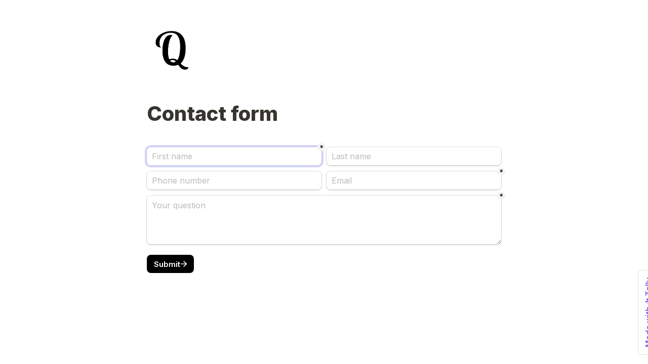

--- FILE ---
content_type: text/html; charset=utf-8
request_url: https://tally.so/r/3j6bpa
body_size: 14304
content:
<!DOCTYPE html><html lang="en" translate="yes" data-sentry-element="Html" data-sentry-component="MyDocument" data-sentry-source-file="_document.tsx"><head data-sentry-element="Head" data-sentry-source-file="_document.tsx"><meta charSet="utf-8" data-next-head=""/><meta name="viewport" content="width=device-width, initial-scale=1.0, minimum-scale=1.0" data-sentry-element="meta" data-sentry-source-file="_head.tsx" data-next-head=""/><title data-next-head="">Contact form
</title><meta name="description" content="Made with Tally, the simplest way to create forms." data-next-head=""/><meta content="noindex,nofollow" name="robots" data-next-head=""/><link rel="canonical" href="https://tally.so/r/3j6bpa" data-next-head=""/><link rel="shortcut icon" type="image/png" href="https://tally.so/tally-square.png" data-next-head=""/><link rel="alternate icon" type="image/png" href="https://tally.so/favicon.png" data-next-head=""/><link rel="icon" type="image/svg+xml" href="https://tally.so/favicon.svg" data-next-head=""/><link rel="icon" type="image/x-icon" href="https://tally.so/favicon.ico" data-next-head=""/><meta property="og:type" content="website" data-sentry-element="meta" data-sentry-source-file="_head.tsx" data-next-head=""/><meta property="og:site_name" content="Tally Forms" data-sentry-element="meta" data-sentry-source-file="_head.tsx" data-next-head=""/><meta property="og:url" content="https://tally.so/r/3j6bpa" data-sentry-element="meta" data-sentry-source-file="_head.tsx" data-next-head=""/><meta name="title" property="og:title" content="Contact form
" data-sentry-element="meta" data-sentry-source-file="_head.tsx" data-next-head=""/><meta property="og:description" content="Made with Tally, the simplest way to create forms." data-next-head=""/><meta name="image" property="og:image" content="https://tally.so/images/og.jpg" data-sentry-element="meta" data-sentry-source-file="_head.tsx" data-next-head=""/><meta name="twitter:card" content="summary_large_image" data-sentry-element="meta" data-sentry-source-file="_head.tsx" data-next-head=""/><meta name="twitter:site" content="@TallyForms" data-sentry-element="meta" data-sentry-source-file="_head.tsx" data-next-head=""/><meta name="twitter:title" content="Contact form
" data-sentry-element="meta" data-sentry-source-file="_head.tsx" data-next-head=""/><meta name="twitter:description" content="Made with Tally, the simplest way to create forms." data-next-head=""/><meta name="twitter:image" content="https://tally.so/images/og.jpg" data-sentry-element="meta" data-sentry-source-file="_head.tsx" data-next-head=""/><link rel="alternate" type="application/json+oembed" href="https://api.tally.so/oembed?url=https%3A%2F%2Ftally.so%2Fr%2F3j6bpa&amp;format=json" title="Contact form
" data-next-head=""/><link rel="preload" href="/_next/static/media/e4af272ccee01ff0-s.p.woff2" as="font" type="font/woff2" crossorigin="anonymous" data-next-font="size-adjust"/><link rel="preload" href="/_next/static/css/795d6e0767877968.css" as="style"/><script noModule="" data-next-head="">window.location.href = "https://tally.so/browser-not-supported.html";</script><link rel="stylesheet" href="/_next/static/css/795d6e0767877968.css" data-n-g=""/><noscript data-n-css=""></noscript><script defer="" noModule="" src="/_next/static/chunks/polyfills-42372ed130431b0a.js"></script><script defer="" src="/_next/static/chunks/56bee0ab-1e7d2d7177b4eabd.js"></script><script defer="" src="/_next/static/chunks/82203-eb7455e16ed666e6.js"></script><script defer="" src="/_next/static/chunks/63366-626af6e5247dece3.js"></script><script defer="" src="/_next/static/chunks/90414.9623595e6dc0c01d.js"></script><script src="/_next/static/chunks/webpack-1fa144c55608b985.js" defer=""></script><script src="/_next/static/chunks/framework-614321e302b536ed.js" defer=""></script><script src="/_next/static/chunks/main-6ed8e4bedff7e4fd.js" defer=""></script><script src="/_next/static/chunks/pages/_app-135f09b6cb99b200.js" defer=""></script><script src="/_next/static/chunks/61202-bd92c842828c11fb.js" defer=""></script><script src="/_next/static/chunks/66170-1615bdf14fe0f8af.js" defer=""></script><script src="/_next/static/chunks/70790-9b7f9882c5a779d6.js" defer=""></script><script src="/_next/static/chunks/50525-d9ec8f9b8e69566f.js" defer=""></script><script src="/_next/static/chunks/2027-3233afaed7ed81c8.js" defer=""></script><script src="/_next/static/chunks/41716-ddcad11d6bd4e2ad.js" defer=""></script><script src="/_next/static/chunks/20596-42788802cde5a64e.js" defer=""></script><script src="/_next/static/chunks/79818-0a612144a00e3b37.js" defer=""></script><script src="/_next/static/chunks/30128-673339cdbf8d5cb4.js" defer=""></script><script src="/_next/static/chunks/83093-0430f1a7b69e18e1.js" defer=""></script><script src="/_next/static/chunks/368-997be7dd09d5b735.js" defer=""></script><script src="/_next/static/chunks/35550-2e9366af806ccfd4.js" defer=""></script><script src="/_next/static/chunks/15761-49395ec039685ce4.js" defer=""></script><script src="/_next/static/chunks/25288-3881c089b866fb33.js" defer=""></script><script src="/_next/static/chunks/pages/r/%5Bid%5D-1b445da8ae0dc40d.js" defer=""></script><script src="/_next/static/rigAC0hX1yyxOinK5aEIZ/_buildManifest.js" defer=""></script><script src="/_next/static/rigAC0hX1yyxOinK5aEIZ/_ssgManifest.js" defer=""></script><style data-styled="" data-styled-version="6.1.24">.leDWoT{animation:bqrFYP 1.618s linear infinite;transform-origin:center;transform:translateZ(0);width:1.2em;height:1.2em;font-size:inherit;}/*!sc*/
data-styled.g1[id="sc-500dd495-0"]{content:"leDWoT,"}/*!sc*/
.ewjlOt{display:inline-flex;flex-shrink:0;align-items:center;justify-content:center;vertical-align:middle;transition:opacity 100ms ease-in-out,color 100ms ease-in-out;font-weight:600;transform:translateZ(0);}/*!sc*/
data-styled.g4[id="sc-a7ae6819-2"]{content:"ewjlOt,"}/*!sc*/
.dkgEvT{font-style:normal;}/*!sc*/
.dkgEvT svg{width:1.2em;height:1.2em;}/*!sc*/
data-styled.g5[id="sc-a7ae6819-3"]{content:"dkgEvT,"}/*!sc*/
.fkYylP{position:absolute;right:0;left:0;bottom:0;top:0;gap:0;opacity:0;pointer-events:none;transform:translateZ(0);}/*!sc*/
data-styled.g6[id="sc-a7ae6819-4"]{content:"fkYylP,"}/*!sc*/
.iIpYMd{position:relative;cursor:pointer;transition:background-color 100ms ease-in-out,border-color 100ms ease-in-out,outline 100ms ease-in-out;line-height:1;display:inline-flex;flex-shrink:0;align-items:center;justify-content:center;text-align:center;vertical-align:middle;text-decoration:none;overflow:hidden;transform:translateZ(0);border:0;outline:none;outline-offset:-1px;height:36px;font-size:15px;border-radius:8px;padding:0 0.9em;gap:0.5em;background:#000000;}/*!sc*/
.iIpYMd:focus,.iIpYMd:focus-visible{outline:4px solid rgba(135, 137, 244, 0.36);}/*!sc*/
.iIpYMd>.sc-a7ae6819-3:first-of-type:first-child{margin-left:-0.15em;margin-right:-0.1em;}/*!sc*/
.iIpYMd>.sc-a7ae6819-3:last-of-type:not(:first-child){margin-right:-0.15em;margin-left:-0.1em;}/*!sc*/
.iIpYMd>.sc-a7ae6819-3:nth-last-child(2):first-child,.iIpYMd>.sc-a7ae6819-3:nth-child(2):last-child{margin-left:-0.3em;margin-right:-0.3em;}/*!sc*/
.iIpYMd>.sc-a7ae6819-2{gap:0.5em;}/*!sc*/
.iIpYMd .sc-a7ae6819-2{color:#FFFFFF;}/*!sc*/
.iIpYMd:hover:not([disabled]){background:#000000BF;}/*!sc*/
data-styled.g7[id="sc-a7ae6819-5"]{content:"iIpYMd,"}/*!sc*/
.fKEDQh{width:100%;height:36px;padding:0 10px;box-shadow:rgba(0, 0, 0, 0.12) 0px 1px 1px 0px,rgba(61, 59, 53, 0.16) 0px 0px 0px 1px,rgba(61, 59, 53, 0.08) 0px 2px 5px 0px;border:0;border-radius:8px;outline:none;background-color:rgba(255, 255, 255, 0.5);color:#37352f;caret-color:#37352f;}/*!sc*/
@media (hover:hover){.fKEDQh:not([disabled]):hover{box-shadow:rgba(0, 0, 0, 0.12) 0px 1px 1px 0px,rgba(61, 59, 53, 0.16) 0px 0px 0px 1px,rgba(61, 59, 53, 0.08) 0px 3px 9px 0px,rgba(61, 59, 53, 0.08) 0px 2px 5px 0px;}}/*!sc*/
.fKEDQh:not([disabled]):focus,.fKEDQh:not([disabled]):focus-within{box-shadow:rgba(135, 137, 244, 0.36) 0px 0px 0px 4px,rgba(61, 59, 53, 0.16) 0px 0px 0px 1px;}/*!sc*/
.fKEDQh::placeholder{color:#bbbab8;}/*!sc*/
data-styled.g28[id="sc-f626b5e8-0"]{content:"fKEDQh,"}/*!sc*/
.ypVEW{width:100%;max-width:100%;resize:vertical;min-height:96px;padding:10px 10px;color:#37352f;caret-color:#37352f;background-color:rgba(255, 255, 255, 0.5);box-shadow:rgba(0, 0, 0, 0.12) 0px 1px 1px 0px,rgba(61, 59, 53, 0.16) 0px 0px 0px 1px,rgba(61, 59, 53, 0.08) 0px 2px 5px 0px;border:0;border-radius:8px;outline:none;}/*!sc*/
@media (hover:hover){.ypVEW:hover{box-shadow:rgba(0, 0, 0, 0.12) 0px 1px 1px 0px,rgba(61, 59, 53, 0.16) 0px 0px 0px 1px,rgba(61, 59, 53, 0.08) 0px 3px 9px 0px,rgba(61, 59, 53, 0.08) 0px 2px 5px 0px;}}/*!sc*/
.ypVEW:focus{box-shadow:rgba(135, 137, 244, 0.36) 0px 0px 0px 4px,rgba(61, 59, 53, 0.16) 0px 0px 0px 1px;}/*!sc*/
.ypVEW::placeholder{color:#bbbab8;}/*!sc*/
data-styled.g73[id="sc-325428e2-0"]{content:"ypVEW,"}/*!sc*/
.gIpXxZ{position:absolute;top:-8px;right:-8px;bottom:auto;left:auto;z-index:1;display:flex;justify-content:center;align-items:center;width:16px;height:16px;min-width:16px;min-height:16px;border-radius:50%;background-color:#f3f3f3;color:#37352f;font-size:14px;font-weight:900;text-align:center;cursor:pointer;}/*!sc*/
.gIpXxZ >span{position:relative;top:2px;}/*!sc*/
.gIpXxZ.hidden{visibility:hidden;}/*!sc*/
data-styled.g197[id="sc-e45d4ad7-0"]{content:"gIpXxZ,"}/*!sc*/
.gNmpbA{font-size:2.5rem;font-weight:800;line-height:1.2;padding-bottom:2.5rem;margin:0;}/*!sc*/
@media (max-width:758px){.gNmpbA{padding-bottom:2rem;font-size:2rem;}}/*!sc*/
data-styled.g200[id="sc-9bd97dab-0"]{content:"gNmpbA,"}/*!sc*/
.bzSPnU{width:100%;max-width:700px;margin:0 auto;}/*!sc*/
@media (max-width:758px){.bzSPnU{max-width:500px;max-width:min(700px,calc(100vw - 2 * 25px));}}/*!sc*/
data-styled.g210[id="sc-a1632dc4-1"]{content:"bzSPnU,"}/*!sc*/
.kFZfQP{width:100%;max-width:700px;margin:0 auto;}/*!sc*/
@media (max-width:758px){.kFZfQP{max-width:500px;max-width:min(700px,calc(100vw - 2 * 25px));}}/*!sc*/
data-styled.g211[id="sc-a1632dc4-2"]{content:"kFZfQP,"}/*!sc*/
.ljBBxi{position:relative;display:inline-block;max-width:320px;width:100%;}/*!sc*/
.ljBBxi .content-editable-block,.ljBBxi input:placeholder-shown{overflow:hidden;white-space:nowrap;text-overflow:ellipsis;}/*!sc*/
@media (max-width: 758px){.ljBBxi{min-width:100%;}}/*!sc*/
data-styled.g212[id="sc-a1632dc4-3"]{content:"ljBBxi,"}/*!sc*/
.hBeBCz{position:relative;margin-bottom:10px;}/*!sc*/
data-styled.g213[id="sc-840da2ce-0"]{content:"hBeBCz,"}/*!sc*/
.ecStED{position:relative;display:flex;margin-bottom:10px;}/*!sc*/
data-styled.g220[id="sc-5a46dd70-0"]{content:"ecStED,"}/*!sc*/
.dzMTkN{position:relative;display:inline-flex;flex-direction:column;min-width:100%;width:100%;}/*!sc*/
data-styled.g221[id="sc-5a46dd70-1"]{content:"dzMTkN,"}/*!sc*/
.iydXqQ a:not(.unstyled){color:#6366f1;cursor:pointer;border-bottom:1px solid #6366f1;text-decoration:none;font-weight:500;}/*!sc*/
@media (hover: hover){.iydXqQ a:not(.unstyled):hover{color:#3e41ee;border-bottom:1px solid #3e41ee;}}/*!sc*/
.iydXqQ span.mention:empty{border-bottom:2px solid #bbbab8;}/*!sc*/
.iydXqQ span.mention:empty::before{content:'                    ';}/*!sc*/
data-styled.g240[id="sc-8ffe308f-0"]{content:"iydXqQ,"}/*!sc*/
.egDYVV{display:flex;}/*!sc*/
@media (max-width:576px){.egDYVV{flex-direction:column;}}/*!sc*/
data-styled.g241[id="sc-8ffe308f-1"]{content:"egDYVV,"}/*!sc*/
.iHqNcB{padding:0 5px;flex:1;padding-left:0;}/*!sc*/
.iHqNcB div[class*=' tally-block-input']>div>div,.iHqNcB .tally-block-payment>div,.iHqNcB .tally-block-dropdown>div>div,.iHqNcB .tally-block-multiple-choice-option>div>div,.iHqNcB .tally-block-checkbox>div>div,.iHqNcB .tally-block-multi-select>div>div,.iHqNcB .tally-other-option-input{min-width:100%;}/*!sc*/
.iHqNcB .tally-block-multiple-choice-option img,.iHqNcB .tally-block-checkbox img{max-width:100%;}/*!sc*/
@media (max-width:576px){.iHqNcB{width:100%;padding:0;}}/*!sc*/
.lmNLkW{padding:0 5px;flex:1;padding-right:0;}/*!sc*/
.lmNLkW div[class*=' tally-block-input']>div>div,.lmNLkW .tally-block-payment>div,.lmNLkW .tally-block-dropdown>div>div,.lmNLkW .tally-block-multiple-choice-option>div>div,.lmNLkW .tally-block-checkbox>div>div,.lmNLkW .tally-block-multi-select>div>div,.lmNLkW .tally-other-option-input{min-width:100%;}/*!sc*/
.lmNLkW .tally-block-multiple-choice-option img,.lmNLkW .tally-block-checkbox img{max-width:100%;}/*!sc*/
@media (max-width:576px){.lmNLkW{width:100%;padding:0;}}/*!sc*/
data-styled.g242[id="sc-8ffe308f-2"]{content:"iHqNcB,lmNLkW,"}/*!sc*/
.kZgBDR{padding:1px 0;white-space:pre-wrap;word-break:break-word;}/*!sc*/
.kZgBDR:empty{padding:0;}/*!sc*/
data-styled.g243[id="sc-8ffe308f-3"]{content:"kZgBDR,"}/*!sc*/
.CfTTB{position:relative;z-index:2;}/*!sc*/
.CfTTB img{display:block;width:100px;height:100px;margin-top:-50px;object-fit:cover;border-radius:50%;margin-top:50px;}/*!sc*/
data-styled.g247[id="sc-babf4446-1"]{content:"CfTTB,"}/*!sc*/
.dDbLsu{display:flex;justify-content:space-between;margin:10px 0;}/*!sc*/
.dDbLsu button:nth-child(2),.dDbLsu .tally-powered{margin-left:10px;}/*!sc*/
.dDbLsu >div{display:flex;min-width:0;}/*!sc*/
data-styled.g257[id="sc-325cf3c1-3"]{content:"dDbLsu,"}/*!sc*/
.kfdWUB{flex:1;display:flex;flex-direction:column;margin-top:150px;margin-bottom:50px;margin-top:50px;}/*!sc*/
.kfdWUB progress{position:absolute;left:-10000px;top:auto;width:1px;height:1px;overflow:hidden;}/*!sc*/
.kfdWUB .sc-325cf3c1-2 button{background:none!important;padding:0;}/*!sc*/
@media (hover:hover){.kfdWUB .sc-325cf3c1-2 button:hover{background:none!important;}}/*!sc*/
.kfdWUB .tally-context-menu{font-family:var(--font-family),sans-serif;}/*!sc*/
.kfdWUB.tally-ranking-option-dragging .tally-ranking-option-dropzone{display:block;}/*!sc*/
@media (max-width: 758px){.kfdWUB{margin-top:50px;}}/*!sc*/
data-styled.g258[id="sc-325cf3c1-4"]{content:"kfdWUB,"}/*!sc*/
.cQWYKF{display:flex;background:#ffffff;direction:ltr;overflow-x:hidden;}/*!sc*/
data-styled.g540[id="sc-83c2932-0"]{content:"cQWYKF,"}/*!sc*/
.iEvrKf{display:flex;flex-direction:column;width:100%;height:auto;min-height:100vh;}/*!sc*/
data-styled.g541[id="sc-83c2932-1"]{content:"iEvrKf,"}/*!sc*/
.cftlav{position:relative;direction:ltr;}/*!sc*/
.cftlav .tally-context-menu{width:100%;max-height:400px;}/*!sc*/
.cftlav input{padding-right:89px;}/*!sc*/
.cftlav .sc-184168b3-0{background-color:transparent;}/*!sc*/
data-styled.g695[id="sc-184168b3-1"]{content:"cftlav,"}/*!sc*/
@keyframes bqrFYP{0%{transform:rotate(0deg);}100%{transform:rotate(360deg);}}/*!sc*/
data-styled.g1118[id="sc-keyframes-bqrFYP"]{content:"bqrFYP,"}/*!sc*/
html{line-height:1.15;-webkit-text-size-adjust:100%;}/*!sc*/
body{margin:0;}/*!sc*/
main{display:block;}/*!sc*/
h1{font-size:2em;margin:0.67em 0;}/*!sc*/
hr{box-sizing:content-box;height:0;overflow:visible;}/*!sc*/
pre{font-family:monospace,monospace;font-size:1em;}/*!sc*/
a{background-color:transparent;}/*!sc*/
abbr[title]{border-bottom:none;text-decoration:underline;text-decoration:underline dotted;}/*!sc*/
b,strong{font-weight:bolder;}/*!sc*/
code,kbd,samp{font-family:monospace,monospace;font-size:1em;}/*!sc*/
small{font-size:80%;}/*!sc*/
sub,sup{font-size:75%;line-height:0;position:relative;vertical-align:baseline;}/*!sc*/
sub{bottom:-0.25em;}/*!sc*/
sup{top:-0.5em;}/*!sc*/
img{border-style:none;}/*!sc*/
button,input,optgroup,select,textarea{font-family:inherit;font-size:100%;line-height:1.15;margin:0;}/*!sc*/
button,input{overflow:visible;}/*!sc*/
button,select{text-transform:none;}/*!sc*/
button,[type='button'],[type='reset'],[type='submit']{-webkit-appearance:button;}/*!sc*/
button{border-style:none;padding:0;}/*!sc*/
fieldset{padding:0.35em 0.75em 0.625em;}/*!sc*/
legend{box-sizing:border-box;color:inherit;display:table;max-width:100%;padding:0;white-space:normal;}/*!sc*/
progress{vertical-align:baseline;}/*!sc*/
textarea{overflow:auto;}/*!sc*/
[type='checkbox'],[type='radio']{box-sizing:border-box;padding:0;}/*!sc*/
[type='number']::-webkit-inner-spin-button,[type='number']::-webkit-outer-spin-button{height:auto;}/*!sc*/
[type='search']{-webkit-appearance:textfield;outline-offset:-2px;}/*!sc*/
[type='search']::-webkit-search-decoration{-webkit-appearance:none;}/*!sc*/
::-webkit-file-upload-button{-webkit-appearance:button;font:inherit;}/*!sc*/
details{display:block;}/*!sc*/
summary{display:list-item;}/*!sc*/
template{display:none;}/*!sc*/
[hidden]{display:none;}/*!sc*/
html{box-sizing:border-box;text-rendering:optimizelegibility;text-size-adjust:100%;-webkit-font-smoothing:antialiased;-moz-osx-font-smoothing:grayscale;color:#37352f;font-size:16px;}/*!sc*/
body{--font-family:'Inter','Inter Fallback';font-family:var(--font-family),sans-serif;font-size:16px;}/*!sc*/
*,*:before,*:after{box-sizing:inherit;padding:0;margin:0;}/*!sc*/
[role='button'],input[type='submit'],input[type='reset'],input[type='button'],button{-webkit-box-sizing:border-box;-moz-box-sizing:border-box;box-sizing:border-box;}/*!sc*/
html,body,[id='__next']{height:100%;width:100%;}/*!sc*/
[id='__next']{height:auto;min-height:100%;}/*!sc*/
input,select,textarea{-webkit-appearance:none;}/*!sc*/
.selecto-selection{border:0!important;background:#6366f150!important;}/*!sc*/
data-styled.g6894[id="sc-global-dLHMVk1"]{content:"sc-global-dLHMVk1,"}/*!sc*/
</style></head><body data-iframe-size="true"><link rel="preload" as="image" href="https://storage.tally.so/2f6c489c-1803-4721-8b51-157350c2a8d5/android-chrome-192x192.png"/><div id="__next"><div class="sc-83c2932-0 cQWYKF tally-app" data-sentry-element="Container" data-sentry-source-file="index.tsx"><main data-sentry-element="Content" data-sentry-source-file="index.tsx" class="sc-83c2932-1 iEvrKf"><div class="sc-a1632dc4-1 sc-babf4446-1 bzSPnU CfTTB tally-form-logo" data-sentry-element="RespondContainer" data-sentry-component="FormBuilderLogo" data-sentry-source-file="index.tsx"><img src="https://storage.tally.so/2f6c489c-1803-4721-8b51-157350c2a8d5/android-chrome-192x192.png" alt="Form logo"/></div><section class="sc-a1632dc4-2 sc-325cf3c1-4 kFZfQP kfdWUB tally-page tally-page-1" data-sentry-element="Content" data-sentry-source-file="index.tsx"><form><progress max="2" value="1">Page 1 of 2</progress><div data-sentry-element="Container" data-sentry-component="FormBlocks" data-sentry-source-file="index.tsx" class="sc-8ffe308f-0 iydXqQ"><div class="sc-8ffe308f-3 kZgBDR tally-block tally-block-form-title tally-block-f781703c-e86e-4077-9004-bc1c60e3be73" data-block-type="FORM_TITLE" data-block-id="f781703c-e86e-4077-9004-bc1c60e3be73" data-sentry-element="BlockContainer" data-sentry-component="renderBlock" data-sentry-source-file="index.tsx"><h1 data-sentry-element="Container" data-sentry-component="FormTitleBlock" data-sentry-source-file="index.tsx" class="sc-9bd97dab-0 gNmpbA">Contact form
</h1></div><div class="sc-8ffe308f-1 egDYVV tally-column-list"><div class="sc-8ffe308f-2 iHqNcB tally-column"><div class="sc-8ffe308f-3 kZgBDR tally-block tally-block-input-text tally-block-ed410d9c-0de1-40ee-9ce7-9e95aa1fe433" data-block-type="INPUT_TEXT" data-block-id="ed410d9c-0de1-40ee-9ce7-9e95aa1fe433" data-sentry-element="BlockContainer" data-sentry-component="renderBlock" data-sentry-source-file="index.tsx"><div data-sentry-element="Container" data-sentry-component="InputTextBlock" data-sentry-source-file="text.tsx" class="sc-840da2ce-0 hBeBCz"><div data-sentry-element="Content" data-sentry-source-file="text.tsx" class="sc-a1632dc4-3 sc-840da2ce-1 ljBBxi"><input id="a410c78c-0882-4082-a257-81cb7a1f2df0" type="text" placeholder="First name" required="" aria-label="First name" aria-required="true" aria-invalid="false" data-sentry-element="Input" data-sentry-source-file="text.tsx" class="sc-f626b5e8-0 fKEDQh" value=""/><div aria-hidden="true" class="sc-e45d4ad7-0 gIpXxZ tally-required-indicator" data-sentry-element="Container" data-sentry-component="RequiredIndicator" data-sentry-source-file="index.tsx"><span>*</span></div></div></div></div></div><div class="sc-8ffe308f-2 lmNLkW tally-column"><div class="sc-8ffe308f-3 kZgBDR tally-block tally-block-input-text tally-block-fdf52291-dbdb-4cfd-ae05-b1de305542b9" data-block-type="INPUT_TEXT" data-block-id="fdf52291-dbdb-4cfd-ae05-b1de305542b9" data-sentry-element="BlockContainer" data-sentry-component="renderBlock" data-sentry-source-file="index.tsx"><div data-sentry-element="Container" data-sentry-component="InputTextBlock" data-sentry-source-file="text.tsx" class="sc-840da2ce-0 hBeBCz"><div data-sentry-element="Content" data-sentry-source-file="text.tsx" class="sc-a1632dc4-3 sc-840da2ce-1 ljBBxi"><input id="6394aa8a-3c06-47d5-82a5-ba6998e3f81b" type="text" placeholder="Last name" aria-label="Last name" aria-required="false" aria-invalid="false" data-sentry-element="Input" data-sentry-source-file="text.tsx" class="sc-f626b5e8-0 fKEDQh" value=""/></div></div></div></div></div><div class="sc-8ffe308f-1 egDYVV tally-column-list"><div class="sc-8ffe308f-2 iHqNcB tally-column"><div class="sc-8ffe308f-3 kZgBDR tally-block tally-block-input-phone-number tally-block-fdcd26f7-4a60-4ad4-b993-f7805a0b97ce" data-block-type="INPUT_PHONE_NUMBER" data-block-id="fdcd26f7-4a60-4ad4-b993-f7805a0b97ce" data-sentry-element="BlockContainer" data-sentry-component="renderBlock" data-sentry-source-file="index.tsx"><div data-sentry-element="Container" data-sentry-component="InputPhoneNumberBlock" data-sentry-source-file="phone-number.tsx" class="sc-840da2ce-0 hBeBCz"><div data-sentry-element="Content" data-sentry-source-file="phone-number.tsx" class="sc-a1632dc4-3 sc-840da2ce-1 ljBBxi"><div data-sentry-element="Container" data-sentry-component="InputPhoneNumber" data-sentry-source-file="index.tsx" class="sc-184168b3-1 cftlav"><input id="ac58977f-7171-4261-8307-7c5f14d66fa7" placeholder="Phone number" autoComplete="tel" aria-label="Phone number" aria-required="false" aria-invalid="false" type="tel" data-sentry-element="Input" data-sentry-source-file="index.tsx" class="sc-f626b5e8-0 fKEDQh" value=""/></div></div></div></div></div><div class="sc-8ffe308f-2 lmNLkW tally-column"><div class="sc-8ffe308f-3 kZgBDR tally-block tally-block-input-email tally-block-bd03ae76-f9eb-45cd-b926-0981cba9ee75" data-block-type="INPUT_EMAIL" data-block-id="bd03ae76-f9eb-45cd-b926-0981cba9ee75" data-sentry-element="BlockContainer" data-sentry-component="renderBlock" data-sentry-source-file="index.tsx"><div data-sentry-element="Container" data-sentry-component="InputEmailBlock" data-sentry-source-file="index.tsx" class="sc-840da2ce-0 hBeBCz"><div data-sentry-element="Content" data-sentry-source-file="index.tsx" class="sc-a1632dc4-3 sc-840da2ce-1 ljBBxi"><input id="ec2ecc45-88f9-481e-8def-b21e8e2124a1" type="email" placeholder="Email" required="" autoComplete="email" aria-label="Email" aria-required="true" aria-invalid="false" mode="respond" data-sentry-element="Input" data-sentry-source-file="index.tsx" class="sc-f626b5e8-0 fKEDQh" value=""/><div aria-hidden="true" class="sc-e45d4ad7-0 gIpXxZ tally-required-indicator" data-sentry-element="Container" data-sentry-component="RequiredIndicator" data-sentry-source-file="index.tsx"><span>*</span></div></div></div></div></div></div><div class="sc-8ffe308f-3 kZgBDR tally-block tally-block-textarea tally-block-7838b739-f8c4-48d7-a7ad-239c37cbb3ee" data-block-type="TEXTAREA" data-block-id="7838b739-f8c4-48d7-a7ad-239c37cbb3ee" data-sentry-element="BlockContainer" data-sentry-component="renderBlock" data-sentry-source-file="index.tsx"><div data-sentry-element="Container" data-sentry-component="TextareaBlock" data-sentry-source-file="index.tsx" class="sc-5a46dd70-0 ecStED"><div data-sentry-element="Content" data-sentry-source-file="index.tsx" class="sc-5a46dd70-1 dzMTkN"><textarea id="7127e682-413d-4031-89d6-061befb5ee30" placeholder="Your question" required="" aria-label="Your question" aria-required="true" aria-invalid="false" data-sentry-element="Textarea" data-sentry-source-file="index.tsx" class="sc-325428e2-0 ypVEW"></textarea><div aria-hidden="true" class="sc-e45d4ad7-0 gIpXxZ tally-required-indicator" data-sentry-element="Container" data-sentry-component="RequiredIndicator" data-sentry-source-file="index.tsx"><span>*</span></div></div></div></div></div><div class="sc-325cf3c1-3 dDbLsu tally-submit-button"><div><button type="submit" tabindex="0" class="sc-a7ae6819-5 iIpYMd"><span class="sc-a7ae6819-2 ewjlOt">Submit</span><i aria-hidden="true" class="sc-a7ae6819-2 sc-a7ae6819-3 ewjlOt dkgEvT"><svg xmlns="http://www.w3.org/2000/svg" width="24" height="24" viewBox="0 0 24 24" fill="none" stroke="currentColor" stroke-width="2" stroke-linecap="round" stroke-linejoin="round" class="lucide lucide-arrow-right" aria-hidden="true"><path d="M5 12h14"></path><path d="m12 5 7 7-7 7"></path></svg></i><span aria-hidden="true" class="sc-a7ae6819-2 sc-a7ae6819-4 ewjlOt fkYylP"><svg xmlns="http://www.w3.org/2000/svg" width="24" height="24" viewBox="0 0 24 24" fill="none" stroke="currentColor" stroke-width="2" stroke-linecap="round" stroke-linejoin="round" class="lucide lucide-loader sc-500dd495-0 leDWoT activity-indicator" aria-hidden="true" data-sentry-element="Loader" data-sentry-component="ActivityIndicator" data-sentry-source-file="index.tsx"><path d="M12 2v4"></path><path d="m16.2 7.8 2.9-2.9"></path><path d="M18 12h4"></path><path d="m16.2 16.2 2.9 2.9"></path><path d="M12 18v4"></path><path d="m4.9 19.1 2.9-2.9"></path><path d="M2 12h4"></path><path d="m4.9 4.9 2.9 2.9"></path></svg></span></button></div><div></div></div></form></section></main></div></div><script id="__NEXT_DATA__" type="application/json">{"props":{"pageProps":{"translations":{"label.required":"Required","label.next":"Next","label.submit":"Submit","label.your-email":"Your email","label.cardholder-name":"Name on card","label.loading":"Loading...","label.pay":"Pay","label.uploading":"Uploading...","label.back":"Back","label.signature":"Signature","label.hour":"Hour","label.minutes":"Minutes","label.clear":"Clear","label.country":"Country","label.delete":"Delete","label.image":"Image","label.audio":"Audio","label.video":"Video","label.password":"Password","label.continue":"Continue","label.find-option":"Find an option","label.verify":"Verify","label.verification-code":"Verification code","error.title":"Oops, something is off!","error.description":"Take a moment and try again. If the error persist, please contact us.","error.button":"Refresh the page","error.404.title":"Oops, page was not found!","error.404.description":"This page doesn't exist. If you think there is something off, please contact us.","error.404.button":"Go back home","form.error.REQUIRED":"Please enter a value","form.error.PAYMENT_REQUIRED":"Complete the payment before you can proceed","form.error.SHOULD_BE_VALID_VALUE":"Please enter a valid value","form.error.SHOULD_BE_VALID_FORMAT":"Please enter a valid value","form.error.SHOULD_BE_EMAIL":"Please enter a valid email","form.error.SHOULD_BE_PHONE_NUMBER":"Please enter a valid phone number","form.error.SHOULD_BE_URL":"Please enter a valid link","form.error.SHOULD_BE_DOMAIN_HOST":"Please enter a valid domain host e.g., example.com, survey.example.com","form.error.SHOULD_BE_MIN_CHARS":"Value should be minimum {{constraint}} characters","form.error.SHOULD_BE_MAX_CHARS":"Value should be maximum {{constraint}} characters","form.error.SHOULD_BE_MIN_NUMBER":"Number should be minimum {{constraint}}","form.error.SHOULD_BE_MAX_NUMBER":"Number should be maximum {{constraint}}","form.error.SHOULD_BE_BETWEEN_NUMBERS":"Number should be between {{constraint.0}}-{{constraint.1}}","form.error.SHOULD_BE_BEFORE_DATE":"Date should be before {{constraint}}","form.error.SHOULD_BE_AFTER_DATE":"Date should be after {{constraint}}","form.error.SHOULD_BE_BETWEEN_DATES":"Date should be between {{constraint.0}} — {{constraint.1}}","form.error.SHOULD_BE_ONE_OF_SPECIFIC_DATES":"Date should be one of the specified dates","form.error.SHOULD_HAVE_MIN_ARRAY_LENGTH":"Minimum {{constraint}} required","form.error.SHOULD_HAVE_MAX_ARRAY_LENGTH":"Maximum {{constraint}} required","form.error.SHOULD_SOLVE_CAPTCHA":"Complete the Captcha before you can proceed","form.error.OPTION_REQUIRED":"Please select an option","form.error.VALUE_REQUIRED":"Please select a value","form.error.SIGNATURE_REQUIRED":"Please sign","form.error.FILE_REQUIRED":"Please upload a file","form.error.RANKING_REQUIRED":"Please rank all options","form.error.PAYMENT_MINIMUM_AMOUNT":"Payments below {{prefix}}{{amount}}{{suffix}} cannot be processed","form.error.SHOULD_FINISH_UPLOAD":"Please wait for all files to upload","form.error.MATRIX_REQUIRED":"Please select an option from each row","form.error.EMAIL_VERIFICATION_REQUIRED":"Please verify the email address","error.GENERAL":"Something went wrong, please try again. If that doesn’t work, please contact us hello@tally.so.","error.NETWORK_ERROR":"Uh oh, we couldn't reach the server. Please try again, if the error persists contact us hello@tally.so.","title.form":"Form - Tally","description.respond":"Made with Tally, the simplest way to create forms.","form-builder.file-upload.title":"Click to choose a file or drag here","form-builder.file-upload.description":"Size limit: {{size}} {{unit}}","form-builder.file-upload.add-multiple":"Upload another file","form-builder.file-upload.file-too-large-error":"The selected file exceeds the {{size}} {{unit}} file limit.","form-builder.file-upload.KB":"KB","form-builder.file-upload.MB":"MB","form-builder.file-upload.GB":"GB","form-builder.file-upload.accepted-file-types":"Accepts {{types}} files","stripe.connect-paid.title":"Payment received","form-builder.wallet-connect.email-option":"Email option","form-builder.wallet-connect.social-option":"Social options","form-builder.wallet-connect.caip-format":"CAIP-2 address format","form-respond.wallet-connect.connect":"Connect Wallet","form-respond.wallet-connect.disconnect":"Disconnect Wallet","form-respond.wallet-connect.error.REQUIRED":"Please connect your wallet to continue","form-respond.unlock-form.title":"Authentication required","form-respond.unlock-form.description":"This page is protected.","form-respond.unlock-form.wrong-password":"The provided password was not accepted.","form-respond.verify-email.verification-code-sent":"A verification code has been sent to your inbox.","form-respond.verify-email.no-code-received_one":"Didn't receive a code? Resend in 1 second.","form-respond.verify-email.no-code-received_other":"Didn't receive a code? Resend in {{count}} seconds.","form-respond.verify-email.no-code-received_zero":"Didn't receive a code? \u003c0\u003eResend\u003c/0\u003e.","form-respond.verify-email.error.REQUEST_CODE_ERROR":"Could not request a verification code. Please try again later.","form-respond.verify-email.error.INVALID_CODE":"The code you entered is incorrect. Please try again.","form-respond.verify-email.error.VALIDATE_CODE_ERROR":"Could not validate the code. Please try again later.","form-respond.thank-you-page.title":"Thanks for completing this form!","form-respond.thank-you-page.description":"Made with Tally, the simplest way to create forms for free.","form-respond.thank-you-page.create-button":"Create your own form","form-respond.powered-by-tally":"Powered by Tally","form-respond.made-with-tally":"Made with Tally","form-respond.made-with-tally-icon":"Made with \u003cicon/\u003e Tally","form-respond.made-with":"Made with","form-respond.progress":"Page {{page}} of {{pages}}","form-respond.rating":"{{value}} stars","form-respond.closed.title":"This form is now closed","form-respond.closed.description":"The form can't receive new submissions at this moment.","form-respond.not-submitted-data-warning":"Are you sure you want to leave this page?","form-respond.multi-select.empty-results":"No results","form-respond.pay-disclaimer":"Your credit card will be charged when you click the “{{buttonText}}” button.\u003cbr/\u003eThe payment is powered by Stripe.","form-respond.other-option-input":"Type your answer","form-respond.unique-submission-conflict.title":"Form submission not accepted","form-respond.unique-submission-conflict.description":"It looks like you have already filled out this form. To prevent duplicate entries, only one submission per respondent is permitted.","email.unsubscribe.title":"Successfully unsubscribed, you can now close this window","email.input-verify.subject":"Verify your email address","email.input-verify.preheader":"Enter this 6-digit code in your browser","email.input-verify.title":"Your verification code","email.input-verify.text.0":"To verify that this email address belongs to you, please use this code:","email.input-verify.text.1":"This code will expire one hour after this email was sent. If you did not make this request, you can ignore this email.","json.countries":"{\"AD\":\"Andorra\",\"AE\":\"United Arab Emirates\",\"AF\":\"Afghanistan\",\"AG\":\"Antigua and Barbuda\",\"AI\":\"Anguilla\",\"AL\":\"Albania\",\"AM\":\"Armenia\",\"AO\":\"Angola\",\"AQ\":\"Antarctica\",\"AR\":\"Argentina\",\"AS\":\"American Samoa\",\"AT\":\"Austria\",\"AU\":\"Australia\",\"AW\":\"Aruba\",\"AX\":\"Åland Islands\",\"AZ\":\"Azerbaijan\",\"BA\":\"Bosnia and Herzegovina\",\"BB\":\"Barbados\",\"BD\":\"Bangladesh\",\"BE\":\"Belgium\",\"BF\":\"Burkina Faso\",\"BG\":\"Bulgaria\",\"BH\":\"Bahrain\",\"BI\":\"Burundi\",\"BJ\":\"Benin\",\"BL\":\"Saint Barthélemy\",\"BM\":\"Bermuda\",\"BN\":\"Brunei Darussalam\",\"BO\":\"Bolivia (Plurinational State of)\",\"BQ\":\"Bonaire, Sint Eustatius and Saba\",\"BR\":\"Brazil\",\"BS\":\"Bahamas\",\"BT\":\"Bhutan\",\"BV\":\"Bouvet Island\",\"BW\":\"Botswana\",\"BY\":\"Belarus\",\"BZ\":\"Belize\",\"CA\":\"Canada\",\"CC\":\"Cocos (Keeling) Islands\",\"CD\":\"Congo (Democratic Republic of the)\",\"CF\":\"Central African Republic\",\"CG\":\"Congo\",\"CH\":\"Switzerland\",\"CI\":\"Côte d'Ivoire\",\"CK\":\"Cook Islands\",\"CL\":\"Chile\",\"CM\":\"Cameroon\",\"CN\":\"China\",\"CO\":\"Colombia\",\"CR\":\"Costa Rica\",\"CU\":\"Cuba\",\"CV\":\"Cabo Verde\",\"CW\":\"Curaçao\",\"CX\":\"Christmas Island\",\"CY\":\"Cyprus\",\"CZ\":\"Czechia\",\"DE\":\"Germany\",\"DJ\":\"Djibouti\",\"DK\":\"Denmark\",\"DM\":\"Dominica\",\"DO\":\"Dominican Republic\",\"DZ\":\"Algeria\",\"EC\":\"Ecuador\",\"EE\":\"Estonia\",\"EG\":\"Egypt\",\"EH\":\"Western Sahara\",\"ER\":\"Eritrea\",\"ES\":\"Spain\",\"ET\":\"Ethiopia\",\"FI\":\"Finland\",\"FJ\":\"Fiji\",\"FK\":\"Falkland Islands (Malvinas)\",\"FM\":\"Micronesia (Federated States of)\",\"FO\":\"Faroe Islands\",\"FR\":\"France\",\"GA\":\"Gabon\",\"GB\":\"United Kingdom of Great Britain and Northern Ireland\",\"GD\":\"Grenada\",\"GE\":\"Georgia\",\"GF\":\"French Guiana\",\"GG\":\"Guernsey\",\"GH\":\"Ghana\",\"GI\":\"Gibraltar\",\"GL\":\"Greenland\",\"GM\":\"Gambia\",\"GN\":\"Guinea\",\"GP\":\"Guadeloupe\",\"GQ\":\"Equatorial Guinea\",\"GR\":\"Greece\",\"GS\":\"South Georgia and the South Sandwich Islands\",\"GT\":\"Guatemala\",\"GU\":\"Guam\",\"GW\":\"Guinea-Bissau\",\"GY\":\"Guyana\",\"HK\":\"Hong Kong\",\"HM\":\"Heard Island and McDonald Islands\",\"HN\":\"Honduras\",\"HR\":\"Croatia\",\"HT\":\"Haiti\",\"HU\":\"Hungary\",\"ID\":\"Indonesia\",\"IE\":\"Ireland\",\"IL\":\"Israel\",\"IM\":\"Isle of Man\",\"IN\":\"India\",\"IO\":\"British Indian Ocean Territory\",\"IQ\":\"Iraq\",\"IR\":\"Iran (Islamic Republic of)\",\"IS\":\"Iceland\",\"IT\":\"Italy\",\"JE\":\"Jersey\",\"JM\":\"Jamaica\",\"JO\":\"Jordan\",\"JP\":\"Japan\",\"KE\":\"Kenya\",\"KG\":\"Kyrgyzstan\",\"KH\":\"Cambodia\",\"KI\":\"Kiribati\",\"KM\":\"Comoros\",\"KN\":\"Saint Kitts and Nevis\",\"KP\":\"Korea (Democratic People's Republic of)\",\"KR\":\"Korea (Republic of)\",\"KW\":\"Kuwait\",\"KY\":\"Cayman Islands\",\"KZ\":\"Kazakhstan\",\"LA\":\"Lao People's Democratic Republic\",\"LB\":\"Lebanon\",\"LC\":\"Saint Lucia\",\"LI\":\"Liechtenstein\",\"LK\":\"Sri Lanka\",\"LR\":\"Liberia\",\"LS\":\"Lesotho\",\"LT\":\"Lithuania\",\"LU\":\"Luxembourg\",\"LV\":\"Latvia\",\"LY\":\"Libya\",\"MA\":\"Morocco\",\"MC\":\"Monaco\",\"MD\":\"Moldova (Republic of)\",\"ME\":\"Montenegro\",\"MF\":\"Saint Martin (French part)\",\"MG\":\"Madagascar\",\"MH\":\"Marshall Islands\",\"MK\":\"North Macedonia\",\"ML\":\"Mali\",\"MM\":\"Myanmar\",\"MN\":\"Mongolia\",\"MO\":\"Macao\",\"MP\":\"Northern Mariana Islands\",\"MQ\":\"Martinique\",\"MR\":\"Mauritania\",\"MS\":\"Montserrat\",\"MT\":\"Malta\",\"MU\":\"Mauritius\",\"MV\":\"Maldives\",\"MW\":\"Malawi\",\"MX\":\"Mexico\",\"MY\":\"Malaysia\",\"MZ\":\"Mozambique\",\"NA\":\"Namibia\",\"NC\":\"New Caledonia\",\"NE\":\"Niger\",\"NF\":\"Norfolk Island\",\"NG\":\"Nigeria\",\"NI\":\"Nicaragua\",\"NL\":\"Netherlands\",\"NO\":\"Norway\",\"NP\":\"Nepal\",\"NR\":\"Nauru\",\"NU\":\"Niue\",\"NZ\":\"New Zealand\",\"OM\":\"Oman\",\"PA\":\"Panama\",\"PE\":\"Peru\",\"PF\":\"French Polynesia\",\"PG\":\"Papua New Guinea\",\"PH\":\"Philippines\",\"PK\":\"Pakistan\",\"PL\":\"Poland\",\"PM\":\"Saint Pierre and Miquelon\",\"PN\":\"Pitcairn\",\"PR\":\"Puerto Rico\",\"PS\":\"Palestine, State of\",\"PT\":\"Portugal\",\"PW\":\"Palau\",\"PY\":\"Paraguay\",\"QA\":\"Qatar\",\"RE\":\"Réunion\",\"RO\":\"Romania\",\"RS\":\"Serbia\",\"RU\":\"Russian Federation\",\"RW\":\"Rwanda\",\"SA\":\"Saudi Arabia\",\"SB\":\"Solomon Islands\",\"SC\":\"Seychelles\",\"SD\":\"Sudan\",\"SE\":\"Sweden\",\"SG\":\"Singapore\",\"SH\":\"Saint Helena, Ascension and Tristan da Cunha\",\"SI\":\"Slovenia\",\"SJ\":\"Svalbard and Jan Mayen\",\"SK\":\"Slovakia\",\"SL\":\"Sierra Leone\",\"SM\":\"San Marino\",\"SN\":\"Senegal\",\"SO\":\"Somalia\",\"SR\":\"Suriname\",\"SS\":\"South Sudan\",\"ST\":\"Sao Tome and Principe\",\"SV\":\"El Salvador\",\"SX\":\"Sint Maarten (Dutch part)\",\"SY\":\"Syrian Arab Republic\",\"SZ\":\"Eswatini\",\"TC\":\"Turks and Caicos Islands\",\"TD\":\"Chad\",\"TF\":\"French Southern Territories\",\"TG\":\"Togo\",\"TH\":\"Thailand\",\"TJ\":\"Tajikistan\",\"TK\":\"Tokelau\",\"TL\":\"Timor-Leste\",\"TM\":\"Turkmenistan\",\"TN\":\"Tunisia\",\"TO\":\"Tonga\",\"TR\":\"Turkey\",\"TT\":\"Trinidad and Tobago\",\"TV\":\"Tuvalu\",\"TW\":\"Taiwan, Republic of China\",\"TZ\":\"Tanzania, United Republic of\",\"UA\":\"Ukraine\",\"UG\":\"Uganda\",\"UM\":\"United States Minor Outlying Islands\",\"US\":\"United States of America\",\"UY\":\"Uruguay\",\"UZ\":\"Uzbekistan\",\"VA\":\"Holy See\",\"VC\":\"Saint Vincent and the Grenadines\",\"VE\":\"Venezuela (Bolivarian Republic of)\",\"VG\":\"Virgin Islands (British)\",\"VI\":\"Virgin Islands (U.S.)\",\"VN\":\"Viet Nam\",\"VU\":\"Vanuatu\",\"WF\":\"Wallis and Futuna\",\"WS\":\"Samoa\",\"XK\":\"Kosovo\",\"YE\":\"Yemen\",\"YT\":\"Mayotte\",\"ZA\":\"South Africa\",\"ZM\":\"Zambia\",\"ZW\":\"Zimbabwe\"}","json.date-locale":"{\"code\":\"en-US\",\"format\":\"MMM d, y\",\"months\":[\"January\",\"February\",\"March\",\"April\",\"May\",\"June\",\"July\",\"August\",\"September\",\"October\",\"November\",\"December\"],\"monthsShort\":[\"Jan\",\"Feb\",\"Mar\",\"Apr\",\"May\",\"Jun\",\"Jul\",\"Aug\",\"Sep\",\"Oct\",\"Nov\",\"Dec\"],\"weekdays\":[\"Sunday\",\"Monday\",\"Tuesday\",\"Wednesday\",\"Thursday\",\"Friday\",\"Saturday\"],\"weekdaysShort\":[\"Su\",\"Mo\",\"Tu\",\"We\",\"Th\",\"Fr\",\"Sa\"]}"},"country":"US","isRespondPage":true,"formId":"3j6bpa","workspaceId":"3q4K1O","name":"Contact form\n","blocks":[{"uuid":"f781703c-e86e-4077-9004-bc1c60e3be73","type":"FORM_TITLE","groupUuid":"2bc4bbdd-565d-4cd6-a876-a75d162cb26c","groupType":"FORM_TITLE","payload":{"button":{"label":"Submit"},"mentions":[{"uuid":"f6ffc975-91eb-4ca4-afa7-c01ba37a33df","field":{"uuid":"a410c78c-0882-4082-a257-81cb7a1f2df0","type":"INPUT_FIELD","questionType":"INPUT_TEXT","blockGroupUuid":"a410c78c-0882-4082-a257-81cb7a1f2df0","title":"First name"}}],"logo":"https://storage.tally.so/2f6c489c-1803-4721-8b51-157350c2a8d5/android-chrome-192x192.png","safeHTMLSchema":[["Contact form\n"]],"title":"Contact form\n"}},{"uuid":"ed410d9c-0de1-40ee-9ce7-9e95aa1fe433","type":"INPUT_TEXT","groupUuid":"a410c78c-0882-4082-a257-81cb7a1f2df0","groupType":"INPUT_TEXT","payload":{"isRequired":true,"columnListUuid":"f965198b-518e-4160-ba27-227295c03a55","columnUuid":"42094c8b-9ea0-4805-ab0e-5cf7b8c9da07","columnRatio":50,"placeholder":"First name"}},{"uuid":"fdf52291-dbdb-4cfd-ae05-b1de305542b9","type":"INPUT_TEXT","groupUuid":"6394aa8a-3c06-47d5-82a5-ba6998e3f81b","groupType":"INPUT_TEXT","payload":{"isRequired":false,"columnListUuid":"f965198b-518e-4160-ba27-227295c03a55","columnUuid":"b5c370dd-469e-440f-90c8-2299b1911ef4","columnRatio":50,"placeholder":"Last name"}},{"uuid":"fdcd26f7-4a60-4ad4-b993-f7805a0b97ce","type":"INPUT_PHONE_NUMBER","groupUuid":"ac58977f-7171-4261-8307-7c5f14d66fa7","groupType":"INPUT_PHONE_NUMBER","payload":{"isRequired":false,"columnListUuid":"07645f22-2371-42e9-9057-994e57c7cef1","columnUuid":"052fb8b8-9667-4991-8b1e-895ad59f2f3f","columnRatio":50,"internationalFormat":true,"placeholder":"Phone number"}},{"uuid":"bd03ae76-f9eb-45cd-b926-0981cba9ee75","type":"INPUT_EMAIL","groupUuid":"ec2ecc45-88f9-481e-8def-b21e8e2124a1","groupType":"INPUT_EMAIL","payload":{"isRequired":true,"columnListUuid":"07645f22-2371-42e9-9057-994e57c7cef1","columnUuid":"ee28cfb4-efbb-4710-bfb8-ecce733db8b1","columnRatio":50,"placeholder":"Email"}},{"uuid":"7838b739-f8c4-48d7-a7ad-239c37cbb3ee","type":"TEXTAREA","groupUuid":"7127e682-413d-4031-89d6-061befb5ee30","groupType":"TEXTAREA","payload":{"isRequired":true,"placeholder":"Your question"}},{"uuid":"5db7660e-fea2-4120-884f-afe75d6fac7b","type":"PAGE_BREAK","groupUuid":"e8b1af52-42c0-4d0d-a7e2-594ebfa8bb44","groupType":"PAGE_BREAK","payload":{"index":0,"isQualifiedForThankYouPage":true,"isThankYouPage":true,"isFirst":true,"isLast":true}},{"uuid":"24bc5572-d146-472f-89cd-92d07fa7085b","type":"TITLE","groupUuid":"e8dd79cd-2074-4a34-a155-8263558c219a","groupType":"TITLE","payload":{"safeHTMLSchema":[["Thanks for contacting us "],["@First name",[["tag","span"],["mention","f6ffc975-91eb-4ca4-afa7-c01ba37a33df"]]],["!"]]}},{"uuid":"d26a2a2d-ef29-434b-bd72-d9f5e654ebc5","type":"TEXT","groupUuid":"02f36f5e-cafa-4c72-b437-419d5595ac6b","groupType":"TEXT","payload":{"safeHTMLSchema":[["We'll be in touch as soon as possible!"]]}}],"isClosed":false,"isPreview":false,"settings":{"language":"en","isClosed":false,"closeMessageTitle":null,"closeMessageDescription":null,"closeTimezone":null,"closeDate":null,"closeTime":null,"submissionsLimit":null,"redirectOnCompletion":null,"hasProgressBar":false,"hasPartialSubmissions":false,"pageAutoJump":false,"saveForLater":true,"styles":{"theme":"CUSTOM","color":{"background":"#FFFFFF","text":"#37352f","accent":"#6366f1","buttonBackground":"#000000","buttonText":"#FFFFFF"}},"metaSiteName":null,"metaSiteFaviconUrl":null,"metaTitle":null,"metaDescription":null,"metaImageUrl":null,"isPasswordProtected":false},"metaData":{"customized":false,"isCustomDomain":false,"url":"https://tally.so/r/3j6bpa","siteName":"Tally Forms","faviconUrl":null,"title":"Contact form\n","description":null,"imageUrl":null,"allowIndexing":false,"codeInjection":"","oembedUrl":"https://tally.so/r/3j6bpa"},"integrations":[],"styles":{"removeBranding":false,"showBrandingRef":null,"withMedia":true},"subscriptionPlan":"FREE","language":"en","theme":{"is":"CUSTOM","color":{"white":"#FFFFFF","black":"#000000","gray":{"50":"#FEFEFE","100":"#F5F5F5","200":"#EAEAEA","300":"#DFDFDE","400":"#898884","500":"#777672","600":"#5F5E5A","700":"#45433E","800":"#37352F","900":"#272622","950":"#1A1917"},"green":{"50":"#E9FAEB","100":"#D2F4D6","200":"#90E499","300":"#58D766","400":"#20C933","500":"#1AA82B","600":"#189726","700":"#148120","800":"#10651A","900":"#0C4A14","950":"#08320E"},"blue":{"50":"#E3EFFF","100":"#C6DCFF","200":"#A4C8FF","300":"#7EB2FF","400":"#559BFA","500":"#2D85EC","600":"#0070D7","700":"#005BB5","800":"#004794","900":"#003573","950":"#002252"},"purple":{"50":"#F3EDFF","100":"#E5D9FF","200":"#C5A3FF","300":"#A57DFF","400":"#7957FF","500":"#711DFF","600":"#6835BF","700":"#523189","800":"#462380","900":"#351A66","950":"#29144D"},"magenta":{"50":"#FEE8FC","100":"#FCBFF6","200":"#FC8EF2","300":"#F85FEA","400":"#F81CE5","500":"#D915C4","600":"#BA15AC","700":"#8F117F","800":"#7C0E73","900":"#5B0A56","950":"#3D043A"},"red":{"50":"#FFECEC","100":"#F0CCCF","200":"#FFA2A2","300":"#FF7373","400":"#FF4444","500":"#E03B3B","600":"#BF3333","700":"#B20110","800":"#802222","900":"#611A1A","950":"#441212"},"orange":{"50":"#FFF1E6","100":"#FFE0CC","200":"#FFB880","300":"#FF9960","400":"#FF7100","500":"#E66500","600":"#BF5500","700":"#994400","800":"#803900","900":"#5F2A00","950":"#3F1C00"},"yellow":{"50":"#FFFCED","100":"#FFF7D1","200":"#FFF0A4","300":"#FFE873","400":"#FFE148","500":"#FFD12E","600":"#F0B826","700":"#D09E1E","800":"#B28618","900":"#8C6512","950":"#6B4C0D"},"main":"#F81CE5","darkPurple":"#33125C","text":"#37352f","grayBackground":"#F1F1F1","lightGrayBackground":"#F5F5F5","error":"#B20110","danger":"#ed561b","warning":"#fbbc04","success":"#20c933","purpleDark2":"#462380","purpleDark1":"#6835bf","purpleNeutral":"#8b46ff","purpleRGB":"139, 70, 255","purpleLight1":"#c5a3ff","purpleLight2":"#f3edff","darkerGray":"#444444","darkGray":"#777777","grayNeutral":"#888888","lightGray":"#BBBBBB","lighterGray":"#DFDFDF","redDark2":"#802222","redDark1":"#bf3333","redNeutral":"#FF4444","redRGB":"255, 68, 68","redLight1":"#ffa2a2","redLight2":"#ffecec","orangeDark2":"#803900","orangeDark1":"#bf5500","orangeNeutral":"#FF7100","orangeRGB":"255, 113, 0","orangeLight1":"#ffb880","orangeLight2":"#fff1e6","yellowDark2":"#807124","yellowDark1":"#bfa936","yellowNeutral":"#ffe148","yellowRGB":"255, 225, 72","yellowLight1":"#fff0a4","yellowLight2":"#fffced","greenDark2":"#10651a","greenDark1":"#189726","greenNeutral":"#20c933","greenRGB":"32, 201, 51","greenLight1":"#90e499","greenLight2":"#e9faeb","blueDark2":"#003d80","blueDark1":"#005cbf","blueNeutral":"#007aff","blueRGB":"0, 122, 255","blueLight1":"#80bdff","blueLight2":"#e6f2ff","pinkDark2":"#7c0e73","pinkDark1":"#ba15ac","pinkNeutral":"#F81CE5","pinkRGB":"248, 28, 229","pinkLight1":"#fc8ef2","pinkLight2":"#fee8fc","background":"#ffffff","accent":"#6366f1","button":{"bg":"#000000","fg":"#FFFFFF","hover":{"bg":"#37352F"},"accent":{"fg":"#FFFFFF","bg":"#6366f1","hover":{"bg":"#005BB5"}}},"badge":{"accent":{"fg":"#6366f1","bg":"rgba(135, 137, 244, 0.36)"}},"boxShadow":"rgba(61, 59, 53, 0.16)","boxShadowHalf":"rgba(61, 59, 53, 0.08)","textGrayscale1":"#45433e","textGrayscale2":"#777672","textGrayscale3":"#898884","textGrayscale4":"#bbbab8","textGrayscale5":"#dfdfde","textGrayscale6":"#f3f3f3","textGrayscale7":"#f5f5f5","border":{"light":"rgba(55, 53, 47, 0.09)"},"actionBackgroundHover":"rgba(55, 53, 47, 0.09)","inputPlaceholder":"#bbbab8","inputBackground":"rgba(255, 255, 255, 0.5)","inputBackgroundSolid":"#ffffff","inputBoxShadow":"rgba(0, 0, 0, 0.12) 0px 1px 1px 0px, rgba(61, 59, 53, 0.16) 0px 0px 0px 1px, rgba(61, 59, 53, 0.08) 0px 2px 5px 0px","inputBoxShadowHover":"rgba(0, 0, 0, 0.12) 0px 1px 1px 0px, rgba(61, 59, 53, 0.16) 0px 0px 0px 1px, rgba(61, 59, 53, 0.08) 0px 3px 9px 0px, rgba(61, 59, 53, 0.08) 0px 2px 5px 0px","inputBoxShadowFocus":"rgba(135, 137, 244, 0.36) 0px 0px 0px 4px, rgba(61, 59, 53, 0.16) 0px 0px 0px 1px","inputBoxShadowActive":"#6366f1 0px 0px 0px 2px, rgba(61, 59, 53, 0.16) 0px 0px 0px 1px","inputBoxShadowActiveFocus":"rgba(135, 137, 244, 0.36) 0px 0px 0px 4px, #6366f1 0px 0px 0px 2px","accentFocus":"rgba(135, 137, 244, 0.36)","accentHover":"#3e41ee","menuBackground":"rgba(255, 255, 255, 0.5)","menuBoxShadow":"rgba(0, 0, 0, 0.09) 0px 3px 12px","menuOverlay":"rgba(15, 15, 15, 0.6)","isBackgroundDark":false,"dynamicColorsWithoutFormStyles":{}},"font":{"provider":"Google","family":"var(--font-family)","weight":{"regular":"400","medium":"500","semiBold":"600","bold":"700","extraBold":"800","black":"900"}},"spacing":{"xs":"5px","sm":"10px","md":"20px","lg":"40px","xl":"50px","xxl":"100px","xxxl":"150px","xxxxl":"200px","x":"2px","x2":"4px","x3":"6px","x4":"8px","x5":"10px","x6":"12px","x7":"14px","x8":"16px","x12":"24px","x16":"32px","x20":"40px","x24":"48px","x32":"64px","x64":"128px","x72":"144px","x96":"192px","x128":"256px"},"breakpoint":{"xs":"320px","sm":"576px","md":"758px","lg":"992px","xl":"1200px","xxl":"1440px","xxxl":"1800px","xxxxl":"2400px"},"direction":"ltr","zIndex":{"overlay":100000003},"radius":{"xs":3,"sm":5,"md":7,"lg":8,"xl":10,"xxl":12},"form":{"baseFontSize":16,"inputHeight":36,"inputHorizontalPadding":10,"inputMarginBottom":10,"inputBorderRadius":8,"inputBorderWidth":1}}},"__N_SSP":true},"page":"/r/[id]","query":{"id":"3j6bpa"},"buildId":"rigAC0hX1yyxOinK5aEIZ","isFallback":false,"isExperimentalCompile":false,"dynamicIds":[90414],"gssp":true,"appGip":true,"scriptLoader":[]}</script></body></html>

--- FILE ---
content_type: application/javascript; charset=UTF-8
request_url: https://tally.so/_next/static/chunks/82203-eb7455e16ed666e6.js
body_size: 2503
content:
try{!function(){var e="undefined"!=typeof window?window:"undefined"!=typeof global?global:"undefined"!=typeof globalThis?globalThis:"undefined"!=typeof self?self:{},t=(new e.Error).stack;t&&(e._sentryDebugIds=e._sentryDebugIds||{},e._sentryDebugIds[t]="e5ed03c2-92da-40c4-8847-d2ac1b0cb744",e._sentryDebugIdIdentifier="sentry-dbid-e5ed03c2-92da-40c4-8847-d2ac1b0cb744")}()}catch(e){}!function(){try{var e="undefined"!=typeof window?window:"undefined"!=typeof global?global:"undefined"!=typeof globalThis?globalThis:"undefined"!=typeof self?self:{};e._sentryModuleMetadata=e._sentryModuleMetadata||{},e._sentryModuleMetadata[(new e.Error).stack]=function(e){for(var t=1;t<arguments.length;t++){var n=arguments[t];if(null!=n)for(var r in n)n.hasOwnProperty(r)&&(e[r]=n[r])}return e}({},e._sentryModuleMetadata[(new e.Error).stack],{"_sentryBundlerPluginAppKey:so.tally.main-application":!0})}catch(e){}}(),(self.webpackChunk_N_E=self.webpackChunk_N_E||[]).push([[82203],{4886:(e,t,n)=>{"use strict";Object.defineProperty(t,"__esModule",{value:!0});var r=n(99490);Object.defineProperty(t,"__esModule",{value:!0}),Object.defineProperty(t,"useMergedRef",{enumerable:!0,get:function(){return u}});var o=n(55729);function u(e,t){var n=(0,o.useRef)(null),r=(0,o.useRef)(null);return(0,o.useCallback)(function(o){if(null===o){var u=n.current;u&&(n.current=null,u());var a=r.current;a&&(r.current=null,a())}else e&&(n.current=l(e,o)),t&&(r.current=l(t,o))},[e,t])}function l(e,t){if("function"!=typeof e)return e.current=t,function(){e.current=null};var n=e(t);return"function"==typeof n?n:function(){return e(null)}}("function"==typeof t.default||"object"===r._(t.default)&&null!==t.default)&&void 0===t.default.__esModule&&(Object.defineProperty(t.default,"__esModule",{value:!0}),Object.assign(t.default,t),e.exports=t.default)},49032:(e,t,n)=>{"use strict";Object.defineProperty(t,"__esModule",{value:!0});var r=n(99490);function o(e,t,n,r){return!1}Object.defineProperty(t,"__esModule",{value:!0}),Object.defineProperty(t,"getDomainLocale",{enumerable:!0,get:function(){return o}}),n(79982),("function"==typeof t.default||"object"===r._(t.default)&&null!==t.default)&&void 0===t.default.__esModule&&(Object.defineProperty(t.default,"__esModule",{value:!0}),Object.assign(t.default,t),e.exports=t.default)},70144:(e,t,n)=>{"use strict";Object.defineProperty(t,"__esModule",{value:!0});var r=n(99649),o=n(93096),u=n(92424),l=n(60573),a=n(99490);Object.defineProperty(t,"__esModule",{value:!0});var f={default:function(){return x},useLinkStatus:function(){return E}};for(var i in f)Object.defineProperty(t,i,{enumerable:!0,get:f[i]});var c=n(13514),s=n(6029),d=c._(n(55729)),p=n(79630),v=n(12812),b=n(35589),y=n(70179),_=n(45836),h=n(73365),g=n(83459),M=n(49032),j=n(43441),O=n(4886);n(87400);var P=new Set;function m(e,t,n,r){if((0,v.isLocalURL)(t)){if(!r.bypassPrefetchedCheck){var o=t+"%"+n+"%"+(void 0!==r.locale?r.locale:"locale"in e?e.locale:void 0);if(P.has(o))return;P.add(o)}e.prefetch(t,n,r).catch(function(e){})}}function w(e){return"string"==typeof e?e:(0,b.formatUrl)(e)}var k=d.default.forwardRef(function(e,t){var n,f,i=e.href,c=e.as,b=e.children,P=e.prefetch,k=e.passHref,C=e.replace,E=e.shallow,x=e.scroll,I=e.locale,R=e.onClick,T=e.onNavigate,L=e.onMouseEnter,D=e.onTouchStart,S=e.legacyBehavior,N=void 0!==S&&S,A=u._(e,["href","as","children","prefetch","passHref","replace","shallow","scroll","locale","onClick","onNavigate","onMouseEnter","onTouchStart","legacyBehavior"]);n=b,N&&("string"==typeof n||"number"==typeof n)&&(n=(0,s.jsx)("a",{children:n}));var K=d.default.useContext(h.RouterContext),U=!1!==(void 0===P?null:P),B=d.default.useMemo(function(){if(!K){var e=w(i);return{href:e,as:c?w(c):e}}var t=l._((0,p.resolveHref)(K,i,!0),2),n=t[0],r=t[1];return{href:n,as:c?(0,p.resolveHref)(K,c):r||n}},[K,i,c]),H=B.href,q=B.as,z=d.default.useRef(H),F=d.default.useRef(q);N&&(f=d.default.Children.only(n));var G=N?f&&(void 0===f?"undefined":a._(f))==="object"&&f.ref:t,J=l._((0,g.useIntersection)({rootMargin:"200px"}),3),Q=J[0],V=J[1],W=J[2],X=d.default.useCallback(function(e){(F.current!==q||z.current!==H)&&(W(),F.current=q,z.current=H),Q(e)},[q,H,W,Q]),Y=(0,O.useMergedRef)(X,G);d.default.useEffect(function(){!K||V&&U&&m(K,H,q,{locale:I})},[q,H,V,I,U,null==K?void 0:K.locale,K]);var Z={ref:Y,onClick:function(e){N||"function"!=typeof R||R(e),N&&f.props&&"function"==typeof f.props.onClick&&f.props.onClick(e),!K||e.defaultPrevented||function(e,t,n,r,o,u,l,a,f){var i;if(!("A"===e.currentTarget.nodeName.toUpperCase()&&((i=e.currentTarget.getAttribute("target"))&&"_self"!==i||e.metaKey||e.ctrlKey||e.shiftKey||e.altKey||e.nativeEvent&&2===e.nativeEvent.which)||e.currentTarget.hasAttribute("download"))){if(!(0,v.isLocalURL)(n)){o&&(e.preventDefault(),location.replace(n));return}e.preventDefault(),!function(){if(f){var e=!1;if(f({preventDefault:function(){e=!0}}),e)return}var i=null==l||l;"beforePopState"in t?t[o?"replace":"push"](n,r,{shallow:u,locale:a,scroll:i}):t[o?"replace":"push"](r||n,{scroll:i})}()}}(e,K,H,q,C,E,x,I,T)},onMouseEnter:function(e){N||"function"!=typeof L||L(e),N&&f.props&&"function"==typeof f.props.onMouseEnter&&f.props.onMouseEnter(e),K&&m(K,H,q,{locale:I,priority:!0,bypassPrefetchedCheck:!0})},onTouchStart:function(e){N||"function"!=typeof D||D(e),N&&f.props&&"function"==typeof f.props.onTouchStart&&f.props.onTouchStart(e),K&&m(K,H,q,{locale:I,priority:!0,bypassPrefetchedCheck:!0})}};if((0,y.isAbsoluteUrl)(q))Z.href=q;else if(!N||k||"a"===f.type&&!("href"in f.props)){var $=void 0!==I?I:null==K?void 0:K.locale;Z.href=(null==K?void 0:K.isLocaleDomain)&&(0,M.getDomainLocale)(q,$,null==K?void 0:K.locales,null==K?void 0:K.domainLocales)||(0,j.addBasePath)((0,_.addLocale)(q,$,null==K?void 0:K.defaultLocale))}return N?d.default.cloneElement(f,Z):(0,s.jsx)("a",o._(r._({},A,Z),{children:n}))}),C=(0,d.createContext)({pending:!1}),E=function(){return(0,d.useContext)(C)},x=k;("function"==typeof t.default||"object"===a._(t.default)&&null!==t.default)&&void 0===t.default.__esModule&&(Object.defineProperty(t.default,"__esModule",{value:!0}),Object.assign(t.default,t),e.exports=t.default)},82203:(e,t,n)=>{e.exports=n(70144)},83459:(e,t,n)=>{"use strict";Object.defineProperty(t,"__esModule",{value:!0});var r=n(60573),o=n(99490);Object.defineProperty(t,"__esModule",{value:!0}),Object.defineProperty(t,"useIntersection",{enumerable:!0,get:function(){return c}});var u=n(55729),l=n(25902),a="function"==typeof IntersectionObserver,f=new Map,i=[];function c(e){var t=e.rootRef,n=e.rootMargin,o=e.disabled||!a,c=r._((0,u.useState)(!1),2),s=c[0],d=c[1],p=(0,u.useRef)(null),v=(0,u.useCallback)(function(e){p.current=e},[]);return(0,u.useEffect)(function(){if(a){if(!o&&!s){var e,r,u,c,v,b=p.current;if(b&&b.tagName)return e=function(e){return e&&d(e)},u=(r=function(e){var t,n={root:e.root||null,margin:e.rootMargin||""},r=i.find(function(e){return e.root===n.root&&e.margin===n.margin});if(r&&(t=f.get(r)))return t;var o=new Map;return t={id:n,observer:new IntersectionObserver(function(e){e.forEach(function(e){var t=o.get(e.target),n=e.isIntersecting||e.intersectionRatio>0;t&&n&&t(n)})},e),elements:o},i.push(n),f.set(n,t),t}({root:null==t?void 0:t.current,rootMargin:n})).id,c=r.observer,(v=r.elements).set(b,e),c.observe(b),function(){if(v.delete(b),c.unobserve(b),0===v.size){c.disconnect(),f.delete(u);var e=i.findIndex(function(e){return e.root===u.root&&e.margin===u.margin});e>-1&&i.splice(e,1)}}}}else if(!s){var y=(0,l.requestIdleCallback)(function(){return d(!0)});return function(){return(0,l.cancelIdleCallback)(y)}}},[o,n,t,s,p.current]),[v,s,(0,u.useCallback)(function(){d(!1)},[])]}("function"==typeof t.default||"object"===o._(t.default)&&null!==t.default)&&void 0===t.default.__esModule&&(Object.defineProperty(t.default,"__esModule",{value:!0}),Object.assign(t.default,t),e.exports=t.default)},87400:(e,t)=>{"use strict";Object.defineProperty(t,"__esModule",{value:!0}),Object.defineProperty(t,"errorOnce",{enumerable:!0,get:function(){return n}});var n=function(e){}}}]);